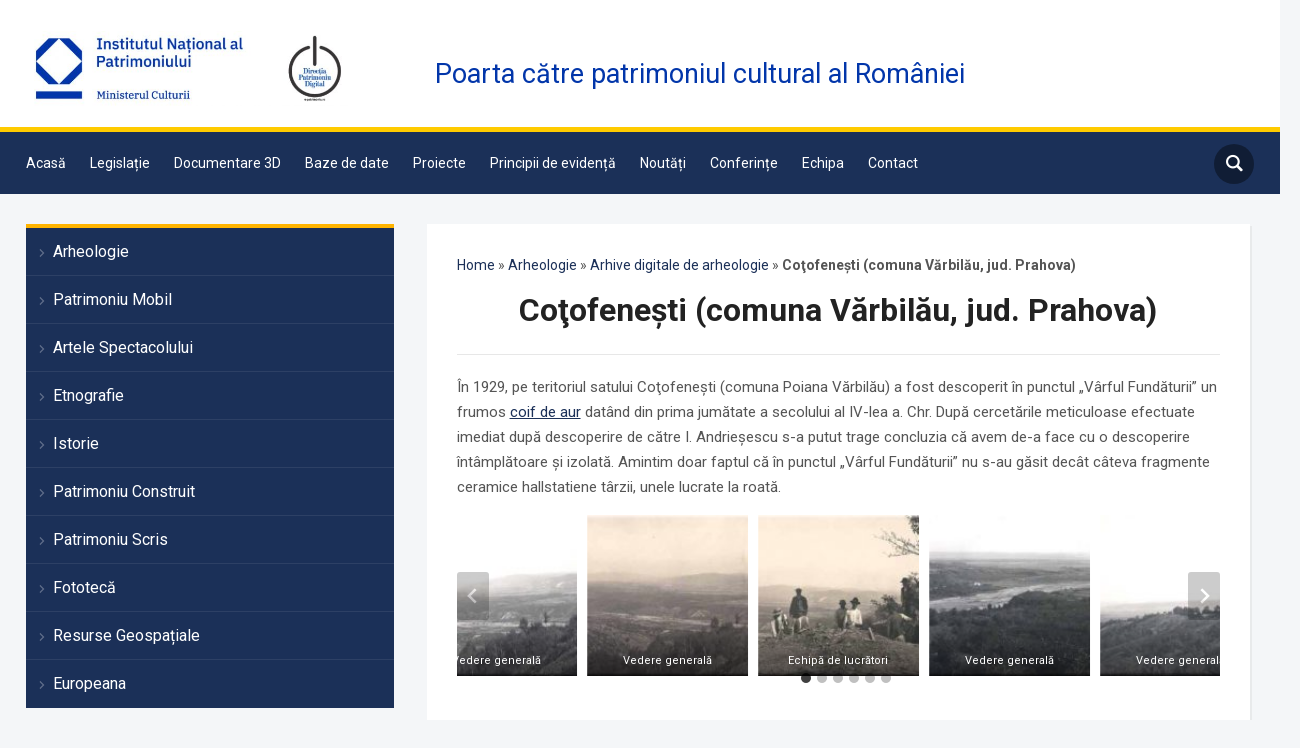

--- FILE ---
content_type: text/html; charset=UTF-8
request_url: https://cimec.ro/id-01-arheologie/arhive-digitale-de-arheologie/cotofenesti-comuna-varbilau-jud-prahova/
body_size: 18422
content:
<!DOCTYPE html>
<html lang="ro-RO">
<head>
    <meta charset="UTF-8">
    <meta name="viewport" content="width=device-width, initial-scale=1.0">
    <link rel="profile" href="https://gmpg.org/xfn/11">
    <link rel="pingback" href="https://cimec.ro/xmlrpc.php">
    <link rel="preload" as="font" href="https://cimec.ro/wp-content/themes/academica_pro_3/fonts/academica-pro.ttf?2iudfv" type="font/ttf" crossorigin>

    <link rel='stylesheet' id='kadence-kb-splide-css' href='https://cimec.ro/wp-content/plugins/kadence-blocks/includes/assets/css/kadence-splide.min.css?ver=3.2.53' type='text/css' media='all' />
<link rel='stylesheet' id='kadence-blocks-splide-css' href='https://cimec.ro/wp-content/plugins/kadence-blocks/includes/assets/css/kb-blocks-splide.min.css?ver=3.2.53' type='text/css' media='all' />
<link rel='stylesheet' id='kadence-glightbox-css' href='https://cimec.ro/wp-content/plugins/kadence-blocks/includes/assets/css/kb-glightbox.min.css?ver=3.2.53' type='text/css' media='all' />
<meta name='robots' content='index, follow, max-image-preview:large, max-snippet:-1, max-video-preview:-1' />

	<!-- This site is optimized with the Yoast SEO plugin v23.4 - https://yoast.com/wordpress/plugins/seo/ -->
	<title>Coţofeneşti (comuna Vărbilău, jud. Prahova) - cimec.ro</title>
	<link rel="canonical" href="https://cimec.ro/id-01-arheologie/arhive-digitale-de-arheologie/cotofenesti-comuna-varbilau-jud-prahova/" />
	<meta property="og:locale" content="ro_RO" />
	<meta property="og:type" content="article" />
	<meta property="og:title" content="Coţofeneşti (comuna Vărbilău, jud. Prahova) - cimec.ro" />
	<meta property="og:description" content="În 1929, pe teritoriul satului Coţofeneşti (comuna Poiana Vărbilău) a fost descoperit în punctul „Vârful Fundăturii” un frumos coif de [&hellip;]" />
	<meta property="og:url" content="https://cimec.ro/id-01-arheologie/arhive-digitale-de-arheologie/cotofenesti-comuna-varbilau-jud-prahova/" />
	<meta property="og:site_name" content="cimec.ro" />
	<meta property="article:publisher" content="https://www.facebook.com/DirectiaPatrimoniuDigitalCIMEC" />
	<meta property="article:modified_time" content="2024-09-03T09:50:43+00:00" />
	<meta property="og:image" content="https://cimec.ro/wp-content/uploads/2021/08/004-1.jpg" />
	<meta property="og:image:width" content="450" />
	<meta property="og:image:height" content="265" />
	<meta property="og:image:type" content="image/jpeg" />
	<meta name="twitter:card" content="summary_large_image" />
	<meta name="twitter:label1" content="Timp estimat pentru citire" />
	<meta name="twitter:data1" content="1 minut" />
	<script type="application/ld+json" class="yoast-schema-graph">{"@context":"https://schema.org","@graph":[{"@type":"WebPage","@id":"https://cimec.ro/id-01-arheologie/arhive-digitale-de-arheologie/cotofenesti-comuna-varbilau-jud-prahova/","url":"https://cimec.ro/id-01-arheologie/arhive-digitale-de-arheologie/cotofenesti-comuna-varbilau-jud-prahova/","name":"Coţofeneşti (comuna Vărbilău, jud. Prahova) - cimec.ro","isPartOf":{"@id":"https://cimec.ro/#website"},"primaryImageOfPage":{"@id":"https://cimec.ro/id-01-arheologie/arhive-digitale-de-arheologie/cotofenesti-comuna-varbilau-jud-prahova/#primaryimage"},"image":{"@id":"https://cimec.ro/id-01-arheologie/arhive-digitale-de-arheologie/cotofenesti-comuna-varbilau-jud-prahova/#primaryimage"},"thumbnailUrl":"https://cimec.ro/wp-content/uploads/2021/08/004-1.jpg","datePublished":"2021-08-31T07:39:03+00:00","dateModified":"2024-09-03T09:50:43+00:00","breadcrumb":{"@id":"https://cimec.ro/id-01-arheologie/arhive-digitale-de-arheologie/cotofenesti-comuna-varbilau-jud-prahova/#breadcrumb"},"inLanguage":"ro-RO","potentialAction":[{"@type":"ReadAction","target":["https://cimec.ro/id-01-arheologie/arhive-digitale-de-arheologie/cotofenesti-comuna-varbilau-jud-prahova/"]}]},{"@type":"ImageObject","inLanguage":"ro-RO","@id":"https://cimec.ro/id-01-arheologie/arhive-digitale-de-arheologie/cotofenesti-comuna-varbilau-jud-prahova/#primaryimage","url":"https://cimec.ro/wp-content/uploads/2021/08/004-1.jpg","contentUrl":"https://cimec.ro/wp-content/uploads/2021/08/004-1.jpg","width":450,"height":265,"caption":"Echipă de lucrători"},{"@type":"BreadcrumbList","@id":"https://cimec.ro/id-01-arheologie/arhive-digitale-de-arheologie/cotofenesti-comuna-varbilau-jud-prahova/#breadcrumb","itemListElement":[{"@type":"ListItem","position":1,"name":"Home","item":"https://cimec.ro/"},{"@type":"ListItem","position":2,"name":"Arheologie","item":"https://cimec.ro/id-01-arheologie/"},{"@type":"ListItem","position":3,"name":"Arhive digitale de arheologie","item":"https://cimec.ro/id-01-arheologie/arhive-digitale-de-arheologie/"},{"@type":"ListItem","position":4,"name":"Coţofeneşti (comuna Vărbilău, jud. Prahova)"}]},{"@type":"WebSite","@id":"https://cimec.ro/#website","url":"https://cimec.ro/","name":"cimec.ro","description":"Poarta către patrimoniul cultural al României","publisher":{"@id":"https://cimec.ro/#organization"},"potentialAction":[{"@type":"SearchAction","target":{"@type":"EntryPoint","urlTemplate":"https://cimec.ro/?s={search_term_string}"},"query-input":{"@type":"PropertyValueSpecification","valueRequired":true,"valueName":"search_term_string"}}],"inLanguage":"ro-RO"},{"@type":"Organization","@id":"https://cimec.ro/#organization","name":"Institutul Național al Patrimoniului","url":"https://cimec.ro/","logo":{"@type":"ImageObject","inLanguage":"ro-RO","@id":"https://cimec.ro/#/schema/logo/image/","url":"https://cimec.ro/wp-content/uploads/2022/05/logo-650-2-624x1451-5.jpg","contentUrl":"https://cimec.ro/wp-content/uploads/2022/05/logo-650-2-624x1451-5.jpg","width":624,"height":145,"caption":"Institutul Național al Patrimoniului"},"image":{"@id":"https://cimec.ro/#/schema/logo/image/"},"sameAs":["https://www.facebook.com/DirectiaPatrimoniuDigitalCIMEC","https://www.youtube.com/channel/UCqqCYCWQVe-hBtXD81YfkHw/videos"]}]}</script>
	<!-- / Yoast SEO plugin. -->


<link rel='dns-prefetch' href='//fonts.googleapis.com' />
<link rel="alternate" type="application/rss+xml" title="cimec.ro &raquo; Flux" href="https://cimec.ro/feed/" />
<link rel="alternate" type="application/rss+xml" title="cimec.ro &raquo; Flux comentarii" href="https://cimec.ro/comments/feed/" />
<script type="text/javascript">
/* <![CDATA[ */
window._wpemojiSettings = {"baseUrl":"https:\/\/s.w.org\/images\/core\/emoji\/15.0.3\/72x72\/","ext":".png","svgUrl":"https:\/\/s.w.org\/images\/core\/emoji\/15.0.3\/svg\/","svgExt":".svg","source":{"concatemoji":"https:\/\/cimec.ro\/wp-includes\/js\/wp-emoji-release.min.js?ver=6.6.2"}};
/*! This file is auto-generated */
!function(i,n){var o,s,e;function c(e){try{var t={supportTests:e,timestamp:(new Date).valueOf()};sessionStorage.setItem(o,JSON.stringify(t))}catch(e){}}function p(e,t,n){e.clearRect(0,0,e.canvas.width,e.canvas.height),e.fillText(t,0,0);var t=new Uint32Array(e.getImageData(0,0,e.canvas.width,e.canvas.height).data),r=(e.clearRect(0,0,e.canvas.width,e.canvas.height),e.fillText(n,0,0),new Uint32Array(e.getImageData(0,0,e.canvas.width,e.canvas.height).data));return t.every(function(e,t){return e===r[t]})}function u(e,t,n){switch(t){case"flag":return n(e,"\ud83c\udff3\ufe0f\u200d\u26a7\ufe0f","\ud83c\udff3\ufe0f\u200b\u26a7\ufe0f")?!1:!n(e,"\ud83c\uddfa\ud83c\uddf3","\ud83c\uddfa\u200b\ud83c\uddf3")&&!n(e,"\ud83c\udff4\udb40\udc67\udb40\udc62\udb40\udc65\udb40\udc6e\udb40\udc67\udb40\udc7f","\ud83c\udff4\u200b\udb40\udc67\u200b\udb40\udc62\u200b\udb40\udc65\u200b\udb40\udc6e\u200b\udb40\udc67\u200b\udb40\udc7f");case"emoji":return!n(e,"\ud83d\udc26\u200d\u2b1b","\ud83d\udc26\u200b\u2b1b")}return!1}function f(e,t,n){var r="undefined"!=typeof WorkerGlobalScope&&self instanceof WorkerGlobalScope?new OffscreenCanvas(300,150):i.createElement("canvas"),a=r.getContext("2d",{willReadFrequently:!0}),o=(a.textBaseline="top",a.font="600 32px Arial",{});return e.forEach(function(e){o[e]=t(a,e,n)}),o}function t(e){var t=i.createElement("script");t.src=e,t.defer=!0,i.head.appendChild(t)}"undefined"!=typeof Promise&&(o="wpEmojiSettingsSupports",s=["flag","emoji"],n.supports={everything:!0,everythingExceptFlag:!0},e=new Promise(function(e){i.addEventListener("DOMContentLoaded",e,{once:!0})}),new Promise(function(t){var n=function(){try{var e=JSON.parse(sessionStorage.getItem(o));if("object"==typeof e&&"number"==typeof e.timestamp&&(new Date).valueOf()<e.timestamp+604800&&"object"==typeof e.supportTests)return e.supportTests}catch(e){}return null}();if(!n){if("undefined"!=typeof Worker&&"undefined"!=typeof OffscreenCanvas&&"undefined"!=typeof URL&&URL.createObjectURL&&"undefined"!=typeof Blob)try{var e="postMessage("+f.toString()+"("+[JSON.stringify(s),u.toString(),p.toString()].join(",")+"));",r=new Blob([e],{type:"text/javascript"}),a=new Worker(URL.createObjectURL(r),{name:"wpTestEmojiSupports"});return void(a.onmessage=function(e){c(n=e.data),a.terminate(),t(n)})}catch(e){}c(n=f(s,u,p))}t(n)}).then(function(e){for(var t in e)n.supports[t]=e[t],n.supports.everything=n.supports.everything&&n.supports[t],"flag"!==t&&(n.supports.everythingExceptFlag=n.supports.everythingExceptFlag&&n.supports[t]);n.supports.everythingExceptFlag=n.supports.everythingExceptFlag&&!n.supports.flag,n.DOMReady=!1,n.readyCallback=function(){n.DOMReady=!0}}).then(function(){return e}).then(function(){var e;n.supports.everything||(n.readyCallback(),(e=n.source||{}).concatemoji?t(e.concatemoji):e.wpemoji&&e.twemoji&&(t(e.twemoji),t(e.wpemoji)))}))}((window,document),window._wpemojiSettings);
/* ]]> */
</script>
<link rel='stylesheet' id='atomic-blocks-fontawesome-css' href='https://cimec.ro/wp-content/plugins/atomic-blocks/dist/assets/fontawesome/css/all.min.css?ver=1643504480' type='text/css' media='all' />
<link rel='stylesheet' id='genesis-blocks-style-css-css' href='https://cimec.ro/wp-content/plugins/genesis-blocks/dist/style-blocks.build.css?ver=1691060502' type='text/css' media='all' />
<style id='wp-emoji-styles-inline-css' type='text/css'>

	img.wp-smiley, img.emoji {
		display: inline !important;
		border: none !important;
		box-shadow: none !important;
		height: 1em !important;
		width: 1em !important;
		margin: 0 0.07em !important;
		vertical-align: -0.1em !important;
		background: none !important;
		padding: 0 !important;
	}
</style>
<link rel='stylesheet' id='wp-block-library-css' href='https://cimec.ro/wp-includes/css/dist/block-library/style.min.css?ver=6.6.2' type='text/css' media='all' />
<link rel='stylesheet' id='magnific-popup-css' href='https://cimec.ro/wp-content/plugins/gutentor/assets/library/magnific-popup/magnific-popup.min.css?ver=1.8.0' type='text/css' media='all' />
<link rel='stylesheet' id='slick-css' href='https://cimec.ro/wp-content/plugins/gutentor/assets/library/slick/slick.min.css?ver=1.8.1' type='text/css' media='all' />
<link rel='stylesheet' id='atomic-blocks-style-css-css' href='https://cimec.ro/wp-content/plugins/atomic-blocks/dist/blocks.style.build.css?ver=1643504480' type='text/css' media='all' />
<link rel='stylesheet' id='fontawesome-css' href='https://cimec.ro/wp-content/plugins/gutentor/assets/library/fontawesome/css/all.min.css?ver=5.12.0' type='text/css' media='all' />
<link rel='stylesheet' id='wpness-grid-css' href='https://cimec.ro/wp-content/plugins/gutentor/assets/library/wpness-grid/wpness-grid.css?ver=1.0.0' type='text/css' media='all' />
<link rel='stylesheet' id='animate-css' href='https://cimec.ro/wp-content/plugins/gutentor/assets/library/animatecss/animate.min.css?ver=3.7.2' type='text/css' media='all' />
<link rel='stylesheet' id='wp-bootstrap-blocks-styles-css' href='https://cimec.ro/wp-content/plugins/wp-bootstrap-blocks/build/style-index.css?ver=5.2.0' type='text/css' media='all' />
<style id='classic-theme-styles-inline-css' type='text/css'>
/*! This file is auto-generated */
.wp-block-button__link{color:#fff;background-color:#32373c;border-radius:9999px;box-shadow:none;text-decoration:none;padding:calc(.667em + 2px) calc(1.333em + 2px);font-size:1.125em}.wp-block-file__button{background:#32373c;color:#fff;text-decoration:none}
</style>
<style id='global-styles-inline-css' type='text/css'>
:root{--wp--preset--aspect-ratio--square: 1;--wp--preset--aspect-ratio--4-3: 4/3;--wp--preset--aspect-ratio--3-4: 3/4;--wp--preset--aspect-ratio--3-2: 3/2;--wp--preset--aspect-ratio--2-3: 2/3;--wp--preset--aspect-ratio--16-9: 16/9;--wp--preset--aspect-ratio--9-16: 9/16;--wp--preset--color--black: #000000;--wp--preset--color--cyan-bluish-gray: #abb8c3;--wp--preset--color--white: #ffffff;--wp--preset--color--pale-pink: #f78da7;--wp--preset--color--vivid-red: #cf2e2e;--wp--preset--color--luminous-vivid-orange: #ff6900;--wp--preset--color--luminous-vivid-amber: #fcb900;--wp--preset--color--light-green-cyan: #7bdcb5;--wp--preset--color--vivid-green-cyan: #00d084;--wp--preset--color--pale-cyan-blue: #8ed1fc;--wp--preset--color--vivid-cyan-blue: #0693e3;--wp--preset--color--vivid-purple: #9b51e0;--wp--preset--color--dark-gray: #A9A9A9;--wp--preset--color--silver: #C0C0C0;--wp--preset--color--white-smoke: #F5F5F5;--wp--preset--color--pink: #FFC0CB;--wp--preset--color--light-pink: #FFB6C1;--wp--preset--color--orchid: #DA70D6;--wp--preset--color--violet: #EE82EE;--wp--preset--color--sky-blue: #87CEEB;--wp--preset--color--light-cyan: #E0FFFF;--wp--preset--color--pale-green: #98FB98;--wp--preset--color--blue: #0000FF;--wp--preset--color--navy: #000080;--wp--preset--color--orange: #FFA500;--wp--preset--color--dark-orange: #FF8C00;--wp--preset--color--tomato: #FF6347;--wp--preset--color--maroon: #800000;--wp--preset--color--g-palette-1630623338146: #f48132;--wp--preset--color--g-palette-1630623342284: #f48132;--wp--preset--color--g-palette-1630623344356: #f48132;--wp--preset--gradient--vivid-cyan-blue-to-vivid-purple: linear-gradient(135deg,rgba(6,147,227,1) 0%,rgb(155,81,224) 100%);--wp--preset--gradient--light-green-cyan-to-vivid-green-cyan: linear-gradient(135deg,rgb(122,220,180) 0%,rgb(0,208,130) 100%);--wp--preset--gradient--luminous-vivid-amber-to-luminous-vivid-orange: linear-gradient(135deg,rgba(252,185,0,1) 0%,rgba(255,105,0,1) 100%);--wp--preset--gradient--luminous-vivid-orange-to-vivid-red: linear-gradient(135deg,rgba(255,105,0,1) 0%,rgb(207,46,46) 100%);--wp--preset--gradient--very-light-gray-to-cyan-bluish-gray: linear-gradient(135deg,rgb(238,238,238) 0%,rgb(169,184,195) 100%);--wp--preset--gradient--cool-to-warm-spectrum: linear-gradient(135deg,rgb(74,234,220) 0%,rgb(151,120,209) 20%,rgb(207,42,186) 40%,rgb(238,44,130) 60%,rgb(251,105,98) 80%,rgb(254,248,76) 100%);--wp--preset--gradient--blush-light-purple: linear-gradient(135deg,rgb(255,206,236) 0%,rgb(152,150,240) 100%);--wp--preset--gradient--blush-bordeaux: linear-gradient(135deg,rgb(254,205,165) 0%,rgb(254,45,45) 50%,rgb(107,0,62) 100%);--wp--preset--gradient--luminous-dusk: linear-gradient(135deg,rgb(255,203,112) 0%,rgb(199,81,192) 50%,rgb(65,88,208) 100%);--wp--preset--gradient--pale-ocean: linear-gradient(135deg,rgb(255,245,203) 0%,rgb(182,227,212) 50%,rgb(51,167,181) 100%);--wp--preset--gradient--electric-grass: linear-gradient(135deg,rgb(202,248,128) 0%,rgb(113,206,126) 100%);--wp--preset--gradient--midnight: linear-gradient(135deg,rgb(2,3,129) 0%,rgb(40,116,252) 100%);--wp--preset--font-size--small: 13px;--wp--preset--font-size--medium: 20px;--wp--preset--font-size--large: 36px;--wp--preset--font-size--x-large: 42px;--wp--preset--spacing--20: 0.44rem;--wp--preset--spacing--30: 0.67rem;--wp--preset--spacing--40: 1rem;--wp--preset--spacing--50: 1.5rem;--wp--preset--spacing--60: 2.25rem;--wp--preset--spacing--70: 3.38rem;--wp--preset--spacing--80: 5.06rem;--wp--preset--shadow--natural: 6px 6px 9px rgba(0, 0, 0, 0.2);--wp--preset--shadow--deep: 12px 12px 50px rgba(0, 0, 0, 0.4);--wp--preset--shadow--sharp: 6px 6px 0px rgba(0, 0, 0, 0.2);--wp--preset--shadow--outlined: 6px 6px 0px -3px rgba(255, 255, 255, 1), 6px 6px rgba(0, 0, 0, 1);--wp--preset--shadow--crisp: 6px 6px 0px rgba(0, 0, 0, 1);}:where(.is-layout-flex){gap: 0.5em;}:where(.is-layout-grid){gap: 0.5em;}body .is-layout-flex{display: flex;}.is-layout-flex{flex-wrap: wrap;align-items: center;}.is-layout-flex > :is(*, div){margin: 0;}body .is-layout-grid{display: grid;}.is-layout-grid > :is(*, div){margin: 0;}:where(.wp-block-columns.is-layout-flex){gap: 2em;}:where(.wp-block-columns.is-layout-grid){gap: 2em;}:where(.wp-block-post-template.is-layout-flex){gap: 1.25em;}:where(.wp-block-post-template.is-layout-grid){gap: 1.25em;}.has-black-color{color: var(--wp--preset--color--black) !important;}.has-cyan-bluish-gray-color{color: var(--wp--preset--color--cyan-bluish-gray) !important;}.has-white-color{color: var(--wp--preset--color--white) !important;}.has-pale-pink-color{color: var(--wp--preset--color--pale-pink) !important;}.has-vivid-red-color{color: var(--wp--preset--color--vivid-red) !important;}.has-luminous-vivid-orange-color{color: var(--wp--preset--color--luminous-vivid-orange) !important;}.has-luminous-vivid-amber-color{color: var(--wp--preset--color--luminous-vivid-amber) !important;}.has-light-green-cyan-color{color: var(--wp--preset--color--light-green-cyan) !important;}.has-vivid-green-cyan-color{color: var(--wp--preset--color--vivid-green-cyan) !important;}.has-pale-cyan-blue-color{color: var(--wp--preset--color--pale-cyan-blue) !important;}.has-vivid-cyan-blue-color{color: var(--wp--preset--color--vivid-cyan-blue) !important;}.has-vivid-purple-color{color: var(--wp--preset--color--vivid-purple) !important;}.has-black-background-color{background-color: var(--wp--preset--color--black) !important;}.has-cyan-bluish-gray-background-color{background-color: var(--wp--preset--color--cyan-bluish-gray) !important;}.has-white-background-color{background-color: var(--wp--preset--color--white) !important;}.has-pale-pink-background-color{background-color: var(--wp--preset--color--pale-pink) !important;}.has-vivid-red-background-color{background-color: var(--wp--preset--color--vivid-red) !important;}.has-luminous-vivid-orange-background-color{background-color: var(--wp--preset--color--luminous-vivid-orange) !important;}.has-luminous-vivid-amber-background-color{background-color: var(--wp--preset--color--luminous-vivid-amber) !important;}.has-light-green-cyan-background-color{background-color: var(--wp--preset--color--light-green-cyan) !important;}.has-vivid-green-cyan-background-color{background-color: var(--wp--preset--color--vivid-green-cyan) !important;}.has-pale-cyan-blue-background-color{background-color: var(--wp--preset--color--pale-cyan-blue) !important;}.has-vivid-cyan-blue-background-color{background-color: var(--wp--preset--color--vivid-cyan-blue) !important;}.has-vivid-purple-background-color{background-color: var(--wp--preset--color--vivid-purple) !important;}.has-black-border-color{border-color: var(--wp--preset--color--black) !important;}.has-cyan-bluish-gray-border-color{border-color: var(--wp--preset--color--cyan-bluish-gray) !important;}.has-white-border-color{border-color: var(--wp--preset--color--white) !important;}.has-pale-pink-border-color{border-color: var(--wp--preset--color--pale-pink) !important;}.has-vivid-red-border-color{border-color: var(--wp--preset--color--vivid-red) !important;}.has-luminous-vivid-orange-border-color{border-color: var(--wp--preset--color--luminous-vivid-orange) !important;}.has-luminous-vivid-amber-border-color{border-color: var(--wp--preset--color--luminous-vivid-amber) !important;}.has-light-green-cyan-border-color{border-color: var(--wp--preset--color--light-green-cyan) !important;}.has-vivid-green-cyan-border-color{border-color: var(--wp--preset--color--vivid-green-cyan) !important;}.has-pale-cyan-blue-border-color{border-color: var(--wp--preset--color--pale-cyan-blue) !important;}.has-vivid-cyan-blue-border-color{border-color: var(--wp--preset--color--vivid-cyan-blue) !important;}.has-vivid-purple-border-color{border-color: var(--wp--preset--color--vivid-purple) !important;}.has-vivid-cyan-blue-to-vivid-purple-gradient-background{background: var(--wp--preset--gradient--vivid-cyan-blue-to-vivid-purple) !important;}.has-light-green-cyan-to-vivid-green-cyan-gradient-background{background: var(--wp--preset--gradient--light-green-cyan-to-vivid-green-cyan) !important;}.has-luminous-vivid-amber-to-luminous-vivid-orange-gradient-background{background: var(--wp--preset--gradient--luminous-vivid-amber-to-luminous-vivid-orange) !important;}.has-luminous-vivid-orange-to-vivid-red-gradient-background{background: var(--wp--preset--gradient--luminous-vivid-orange-to-vivid-red) !important;}.has-very-light-gray-to-cyan-bluish-gray-gradient-background{background: var(--wp--preset--gradient--very-light-gray-to-cyan-bluish-gray) !important;}.has-cool-to-warm-spectrum-gradient-background{background: var(--wp--preset--gradient--cool-to-warm-spectrum) !important;}.has-blush-light-purple-gradient-background{background: var(--wp--preset--gradient--blush-light-purple) !important;}.has-blush-bordeaux-gradient-background{background: var(--wp--preset--gradient--blush-bordeaux) !important;}.has-luminous-dusk-gradient-background{background: var(--wp--preset--gradient--luminous-dusk) !important;}.has-pale-ocean-gradient-background{background: var(--wp--preset--gradient--pale-ocean) !important;}.has-electric-grass-gradient-background{background: var(--wp--preset--gradient--electric-grass) !important;}.has-midnight-gradient-background{background: var(--wp--preset--gradient--midnight) !important;}.has-small-font-size{font-size: var(--wp--preset--font-size--small) !important;}.has-medium-font-size{font-size: var(--wp--preset--font-size--medium) !important;}.has-large-font-size{font-size: var(--wp--preset--font-size--large) !important;}.has-x-large-font-size{font-size: var(--wp--preset--font-size--x-large) !important;}
:where(.wp-block-post-template.is-layout-flex){gap: 1.25em;}:where(.wp-block-post-template.is-layout-grid){gap: 1.25em;}
:where(.wp-block-columns.is-layout-flex){gap: 2em;}:where(.wp-block-columns.is-layout-grid){gap: 2em;}
:root :where(.wp-block-pullquote){font-size: 1.5em;line-height: 1.6;}
</style>
<link rel='stylesheet' id='searchandfilter-css' href='https://cimec.ro/wp-content/plugins/search-filter/style.css?ver=1' type='text/css' media='all' />
<link rel='stylesheet' id='extendify-utility-styles-css' href='https://cimec.ro/wp-content/plugins/extendify/public/build/utility-minimum.css?ver=6.6.2' type='text/css' media='all' />
<link rel='stylesheet' id='zoom-theme-utils-css-css' href='https://cimec.ro/wp-content/themes/academica_pro_3/functions/wpzoom/assets/css/theme-utils.css?ver=6.6.2' type='text/css' media='all' />
<link rel='stylesheet' id='academica-google-fonts-css' href='https://fonts.googleapis.com/css?family=Roboto%3Aregular%2C700%2C700i%2Citalic&#038;display=swap&#038;ver=6.6.2' type='text/css' media='all' />
<link rel='stylesheet' id='academica-pro-style-css' href='https://cimec.ro/wp-content/themes/academica_pro_3/style.css?ver=3.1.2' type='text/css' media='all' />
<link rel='stylesheet' id='media-queries-css' href='https://cimec.ro/wp-content/themes/academica_pro_3/css/media-queries.css?ver=3.1.2' type='text/css' media='all' />
<link rel='stylesheet' id='dashicons-css' href='https://cimec.ro/wp-includes/css/dashicons.min.css?ver=6.6.2' type='text/css' media='all' />
<link rel='stylesheet' id='fancybox-css' href='https://cimec.ro/wp-content/plugins/easy-fancybox/fancybox/1.5.4/jquery.fancybox.min.css?ver=6.6.2' type='text/css' media='screen' />
<style id='fancybox-inline-css' type='text/css'>
#fancybox-content{border-color:#ffffff;}#fancybox-title,#fancybox-title-float-main{color:#fff}
</style>
<link rel='stylesheet' id='kadence-blocks-advancedgallery-css' href='https://cimec.ro/wp-content/plugins/kadence-blocks/dist/style-blocks-advancedgallery.css?ver=3.2.53' type='text/css' media='all' />
<style id='kadence-blocks-global-variables-inline-css' type='text/css'>
:root {--global-kb-font-size-sm:clamp(0.8rem, 0.73rem + 0.217vw, 0.9rem);--global-kb-font-size-md:clamp(1.1rem, 0.995rem + 0.326vw, 1.25rem);--global-kb-font-size-lg:clamp(1.75rem, 1.576rem + 0.543vw, 2rem);--global-kb-font-size-xl:clamp(2.25rem, 1.728rem + 1.63vw, 3rem);--global-kb-font-size-xxl:clamp(2.5rem, 1.456rem + 3.26vw, 4rem);--global-kb-font-size-xxxl:clamp(2.75rem, 0.489rem + 7.065vw, 6rem);}:root {--global-palette1: #3182CE;--global-palette2: #2B6CB0;--global-palette3: #1A202C;--global-palette4: #2D3748;--global-palette5: #4A5568;--global-palette6: #718096;--global-palette7: #EDF2F7;--global-palette8: #F7FAFC;--global-palette9: #ffffff;}
</style>
<style id='kadence_blocks_css-inline-css' type='text/css'>
.kb-gallery-id-7592_ed8ddf-bd.kb-gallery-ul.kb-gallery-type-fluidcarousel .kt-blocks-carousel figure .kb-gal-image-radius, .kb-gallery-id-7592_ed8ddf-bd.kb-gallery-ul.kb-gallery-type-fluidcarousel .kt-blocks-carousel figure .kb-gal-image-radius img{height:161px;}.kb-gallery-id-7592_ed8ddf-bd .kadence-blocks-gallery-item .kadence-blocks-gallery-item-inner .kadence-blocks-gallery-item__caption{font-size:11px;line-height:10px;letter-spacing:0px;}.kb-gallery-caption-style-bottom.kb-gallery-id-7592_ed8ddf-bd .kadence-blocks-gallery-item .kadence-blocks-gallery-item-inner .kadence-blocks-gallery-item__caption, .kb-gallery-caption-style-bottom-hover.kb-gallery-id-7592_ed8ddf-bd .kadence-blocks-gallery-item .kadence-blocks-gallery-item-inner .kadence-blocks-gallery-item__caption{background:linear-gradient(0deg, rgba(0, 0, 0, 0.5) 0, rgba(0, 0, 0, 0) 100%);}
</style>
<script type="text/javascript" src="https://cimec.ro/wp-includes/js/jquery/jquery.min.js?ver=3.7.1" id="jquery-core-js"></script>
<script type="text/javascript" src="https://cimec.ro/wp-includes/js/jquery/jquery-migrate.min.js?ver=3.4.1" id="jquery-migrate-js"></script>
<script type="text/javascript" src="https://cimec.ro/wp-content/themes/academica_pro_3/js/init.js?ver=6.6.2" id="wpzoom-init-js"></script>
<link rel="https://api.w.org/" href="https://cimec.ro/wp-json/" /><link rel="alternate" title="JSON" type="application/json" href="https://cimec.ro/wp-json/wp/v2/pages/7592" /><link rel="EditURI" type="application/rsd+xml" title="RSD" href="https://cimec.ro/xmlrpc.php?rsd" />
<meta name="generator" content="WordPress 6.6.2" />
<link rel='shortlink' href='https://cimec.ro/?p=7592' />
<link rel="alternate" title="oEmbed (JSON)" type="application/json+oembed" href="https://cimec.ro/wp-json/oembed/1.0/embed?url=https%3A%2F%2Fcimec.ro%2Fid-01-arheologie%2Farhive-digitale-de-arheologie%2Fcotofenesti-comuna-varbilau-jud-prahova%2F" />
<link rel="alternate" title="oEmbed (XML)" type="text/xml+oembed" href="https://cimec.ro/wp-json/oembed/1.0/embed?url=https%3A%2F%2Fcimec.ro%2Fid-01-arheologie%2Farhive-digitale-de-arheologie%2Fcotofenesti-comuna-varbilau-jud-prahova%2F&#038;format=xml" />
<meta name="generator" content="Redux 4.4.18" /><!-- Advance Canonical URL (Basic) --><link rel="canonical" content="https://cimec.ro/id-01-arheologie/arhive-digitale-de-arheologie/cotofenesti-comuna-varbilau-jud-prahova/"><!-- Advance Canonical URL --><script>
	function expand(param) {
		param.style.display = (param.style.display == "none") ? "block" : "none";
	}
	function read_toggle(id, more, less) {
		el = document.getElementById("readlink" + id);
		el.innerHTML = (el.innerHTML == more) ? less : more;
		expand(document.getElementById("read" + id));
	}
	</script><!-- WPZOOM Theme / Framework -->
<meta name="generator" content="Academica Pro 3.0 3.1.2" />
<meta name="generator" content="WPZOOM Framework 1.9.22" />

<!-- Begin Theme Custom CSS -->
<style type="text/css" id="academica_pro_3-custom-css">
#top-menu{display:none;}.navbar-brand-wpz h1 a{font-family:'Roboto', sans-serif;font-weight:normal;}.top-navbar .navbar-wpz > li > a{text-transform:none;}.logo-navbar .navbar-wpz > li > a{text-transform:none;}.main-navbar a{font-family:'Roboto', sans-serif;text-transform:none;}.slides li h3, .page-template-home-full .slides li h3, .page-template-home-3cols  .slides li h3{font-family:'Roboto', sans-serif;font-weight:normal;}.widget h3.title{font-family:'Roboto', sans-serif;font-weight:normal;text-transform:none;}.site-footer .widget .title{font-family:'Roboto', sans-serif;font-weight:normal;text-transform:none;}.posts-archive h2, .posts-archive h2.entry-title{font-family:'Roboto', sans-serif;font-weight:normal;}.single h1.post-title{font-family:'Roboto', sans-serif;font-weight:normal;}.page h1.post-title{font-family:'Roboto', sans-serif;}.site-footer, .site-footer .column, #footer-copy{text-transform:none;}
@media screen and (max-width: 768px){#navbar-top{display:none;}}
</style>
<!-- End Theme Custom CSS -->
<style id="uagb-style-conditional-extension">@media (min-width: 1025px){body .uag-hide-desktop.uagb-google-map__wrap,body .uag-hide-desktop{display:none !important}}@media (min-width: 768px) and (max-width: 1024px){body .uag-hide-tab.uagb-google-map__wrap,body .uag-hide-tab{display:none !important}}@media (max-width: 767px){body .uag-hide-mob.uagb-google-map__wrap,body .uag-hide-mob{display:none !important}}</style><style id="uagb-style-frontend-7592">.uag-blocks-common-selector{z-index:var(--z-index-desktop) !important}@media (max-width: 976px){.uag-blocks-common-selector{z-index:var(--z-index-tablet) !important}}@media (max-width: 767px){.uag-blocks-common-selector{z-index:var(--z-index-mobile) !important}}
</style><link rel="icon" href="https://cimec.ro/wp-content/uploads/2023/06/cropped-cimec512-32x32.png" sizes="32x32" />
<link rel="icon" href="https://cimec.ro/wp-content/uploads/2023/06/cropped-cimec512-192x192.png" sizes="192x192" />
<link rel="apple-touch-icon" href="https://cimec.ro/wp-content/uploads/2023/06/cropped-cimec512-180x180.png" />
<meta name="msapplication-TileImage" content="https://cimec.ro/wp-content/uploads/2023/06/cropped-cimec512-270x270.png" />
<!-- Gutentor Dynamic CSS -->
<style type="text/css" id='gutentor-dynamic-css'>
[class*='wp-block-gutentor-'] a{color:rgba(255,255,255,1)}[class*='wp-block-gutentor-'] a:hover{color:rgba(245,245,245,1)}.has-g-palette-1630623338146-color{color:#f48132}.has-g-palette-1630623342284-color{color:#f48132}.has-g-palette-1630623344356-color{color:#f48132}
</style><style type="text/css">

*[id^='readlink'] {
 font-weight: bold;
 color: #1e73be;
 background: #ffffff;
 padding: 5px;
 border-bottom: 0px solid #000000;
 -webkit-box-shadow: none !important;
 box-shadow: none !important;
 -webkit-transition: none !important;
}

*[id^='readlink']:hover {
 font-weight: bold;
 color: #1e73be;
 padding: 5px;
 border-bottom: 0px solid #000000;
}

*[id^='readlink']:focus {
 outline: none;
 color: #1e73be;
}

</style>
		<style type="text/css" id="wp-custom-css">
			.slides .slide_button {
    font-size: 14px;
    text-transform: uppercase;
    font-weight: 600;
    letter-spacing: 1px;
    margin: 21px 0 0;
    display: none;
}
.post-title{
	text-align:center;
}
#footer-copy .wpzoom {
    float: right;
    display: none;
}

.navbar-brand-wpz .tagline {
    color: #0236aa;
    font-size: 27px;
    margin: -63px -748px 0px 409px;
        margin-top: -63px;
        margin-right: -748px;
        margin-bottom: 0px;
        margin-left: 409px;
}

.wp-block-columns.has-background {
    padding: 0.0em 0.0em;
}



.wp-block-columns {
    display: flex;
    margin-bottom: 1em;
    flex-wrap: wrap;
}

@media screen and (max-width: 820px){
.navbar-brand-wpz .tagline {
    display: none!important;
	}}


.grid-container {
    width: 100%;
    padding-right: 15px;
    padding-left: 0px;
    margin-right: auto;
    margin-left: auto;
}


.wp-block-columns {

    display: flex;
    margin-bottom: 0em;
    flex-wrap: wrap;

}

h1.post-title {
    
    font-family: "Roboto";
}

.site-footer a {
    color: #A0A0A0;
}

.featured-category-widget .post-secondary .post-cover {
    float: left;
    max-width: 30%;
    margin: 5px 15px 0px 0px;
}
@media screen and (max-width: 1440px){
.archives-columns-one .post-cover {
    float: left;
    margin-right: 3.8461%;
    width: 100%!important;
}}

.archives-columns-one .post-cover {
    float: left;
    margin-right: 3.8461%;
    width: 31.077%;
}

@media screen and (max-width: 1440px){
.wp-block-column:not(:first-child) {
    margin-left: 2em;
	}}
.wp-block-column:not(:first-child) {
    margin-left: 0em;
}

input, button, select, textarea {
    font-family: roboto;
    font-size: 16px;
    line-height: 1;
	  color:#000
}
@media screen and (max-width: 1440px){
.post-content h5 {
    font-size: 14px;
	}}


@media screen and (max-width: 760px) {
#main .column-narrow {
    order: 1!important;
}
	#wpzoom-menu-widget-5,
	#wpzoom-text-widget-10,
	#themegrill_social_icons-2,
	#text-10,
	#text-9,
	#custom_html-2
	{
	display: none;
}
}
.editor-styles-wrapper {
    font-family: 'Roboto', Arial, Tahoma, sans-serif;
}
.pargraf_justify, .gutentor-single-item-desc{
	text-align:justify;
}
[class*=wp-block-gutentor-] a {
	color: #1B3058;
}
[class*=wp-block-gutentor-] a:hover {
	color: #ffb400;
}
[class*=spectra-image-gallery__media-thumbnail-] {
cursor: zoom-in;
}
[class*=spectra-image-gallery__media-thumbnail-]:active {
    transform: scale(1.2);
    transition: transform 1s ease-in-out;
}
h3.title a{
  font-size: 18px;
  color: #1B3058;
  font-weight: bold;
}
h3.title a:hover,
a:focus {
    color: #a41d31;
    transition-duration: 0.3s;
}		</style>
		</head>
<body data-rsssl=1 class="page-template-default page page-id-7592 page-child parent-pageid-8163 wp-custom-logo gutentor-active">

<div id="container">

    <header id="header">

        <nav id="top-menu">

            <div class="wrapper">

                <div id="navbar-top" class="top-navbar">

                    
                </div>

                <div class="header_social">
                                    </div>

                
                <div class="clear"></div>

             </div>
        </nav><!-- end #top-menu -->
        <div class="cleaner"></div>


        <div class="wrapper">

            <div class="brand_wrapper">

                <div class="navbar-brand-wpz">

                    <a href="https://cimec.ro/" class="custom-logo-link" rel="home" itemprop="url"><img width="324" height="76" src="https://cimec.ro/wp-content/uploads/2021/08/logo-650-2-624x145.jpg" class="custom-logo no-lazyload no-lazy a3-notlazy" alt="cimec.ro" itemprop="logo" decoding="async" srcset="https://cimec.ro/wp-content/uploads/2021/08/logo-650-2-624x145.jpg 624w, https://cimec.ro/wp-content/uploads/2021/08/logo-650-2-300x69.jpg 300w, https://cimec.ro/wp-content/uploads/2021/08/logo-650-2-18x4.jpg 18w, https://cimec.ro/wp-content/uploads/2021/08/logo-650-2.jpg 652w" sizes="(max-width: 324px) 100vw, 324px" /></a>
                    <p class="tagline">Poarta către patrimoniul cultural al României</p>

                </div><!-- .navbar-brand -->

                <div id="navbar-logo" class="logo-navbar">

                    
                </div>

            </div>

            <div class="cleaner">&nbsp;</div>

        </div><!-- end .wrapper -->

    </header>

    <nav id="main-navbar" class="main-navbar">

        <div class="wrapper">

            <div class="navbar-header-main">
                <div id="menu-main-slide" class="menu-mobmenu-container"><ul id="menu-mobmenu" class="menu"><li id="menu-item-9394" class="menu-item menu-item-type-post_type menu-item-object-page menu-item-home menu-item-9394"><a href="https://cimec.ro/">Acasă</a></li>
<li id="menu-item-9397" class="menu-item menu-item-type-custom menu-item-object-custom menu-item-has-children menu-item-9397"><a href="#">Categorii</a>
<ul class="sub-menu">
	<li id="menu-item-9398" class="menu-item menu-item-type-post_type menu-item-object-page current-page-ancestor menu-item-9398"><a href="https://cimec.ro/id-01-arheologie/">Arheologie</a></li>
	<li id="menu-item-9405" class="menu-item menu-item-type-post_type menu-item-object-page menu-item-9405"><a href="https://cimec.ro/patrimoniu-mobil/">Patrimoniu Mobil</a></li>
	<li id="menu-item-9400" class="menu-item menu-item-type-post_type menu-item-object-page menu-item-9400"><a href="https://cimec.ro/artele-spectacolului/">Artele Spectacolului</a></li>
	<li id="menu-item-9401" class="menu-item menu-item-type-post_type menu-item-object-page menu-item-9401"><a href="https://cimec.ro/etnografie2/">Etnografie</a></li>
	<li id="menu-item-9403" class="menu-item menu-item-type-post_type menu-item-object-page menu-item-9403"><a href="https://cimec.ro/id-03-istorie/">Istorie</a></li>
	<li id="menu-item-9399" class="menu-item menu-item-type-post_type menu-item-object-page menu-item-9399"><a href="https://cimec.ro/patrimoniu-construit/">Patrimoniu Construit</a></li>
	<li id="menu-item-9406" class="menu-item menu-item-type-post_type menu-item-object-page menu-item-9406"><a href="https://cimec.ro/patrimoniu-scris/">Patrimoniu Scris</a></li>
	<li id="menu-item-9404" class="menu-item menu-item-type-custom menu-item-object-custom menu-item-9404"><a href="#">Fototeca</a></li>
	<li id="menu-item-28501" class="menu-item menu-item-type-post_type menu-item-object-page menu-item-28501"><a href="https://cimec.ro/resurse-geospatiale/">Resurse Geospațiale</a></li>
	<li id="menu-item-9402" class="menu-item menu-item-type-post_type menu-item-object-page menu-item-9402"><a href="https://cimec.ro/europeana/">Europeana</a></li>
</ul>
</li>
<li id="menu-item-30540" class="menu-item menu-item-type-post_type menu-item-object-page menu-item-30540"><a href="https://cimec.ro/id-02-legislatie/">Legislație</a></li>
<li id="menu-item-9408" class="menu-item menu-item-type-post_type menu-item-object-page menu-item-9408"><a href="https://cimec.ro/documentare-3d/">Documentare 3D</a></li>
<li id="menu-item-9409" class="menu-item menu-item-type-post_type menu-item-object-page menu-item-9409"><a href="https://cimec.ro/baze-de-date/">Baze de date</a></li>
<li id="menu-item-9410" class="menu-item menu-item-type-post_type menu-item-object-page menu-item-9410"><a href="https://cimec.ro/id-04-proiecte/">Proiecte</a></li>
<li id="menu-item-9411" class="menu-item menu-item-type-post_type menu-item-object-page menu-item-9411"><a href="https://cimec.ro/noutati/">Noutăți</a></li>
<li id="menu-item-9414" class="menu-item menu-item-type-post_type menu-item-object-page menu-item-9414"><a href="https://cimec.ro/principii-de-evidenta/">Principii de evidență</a></li>
<li id="menu-item-9415" class="menu-item menu-item-type-post_type menu-item-object-page menu-item-9415"><a href="https://cimec.ro/contact/">Contact</a></li>
</ul></div>
            </div>

            <div id="navbar-main">

                <div class="menu-main-container"><ul id="menu-main" class="navbar-wpz dropdown sf-menu"><li id="menu-item-6074" class="menu-item menu-item-type-post_type menu-item-object-page menu-item-home menu-item-6074"><a href="https://cimec.ro/">Acasă</a></li>
<li id="menu-item-28038" class="menu-item menu-item-type-post_type menu-item-object-page menu-item-28038"><a href="https://cimec.ro/id-02-legislatie/">Legislație</a></li>
<li id="menu-item-7017" class="menu-item menu-item-type-post_type menu-item-object-page menu-item-7017"><a href="https://cimec.ro/documentare-3d/">Documentare 3D</a></li>
<li id="menu-item-7032" class="menu-item menu-item-type-post_type menu-item-object-page menu-item-7032"><a href="https://cimec.ro/baze-de-date/">Baze de date</a></li>
<li id="menu-item-16721" class="menu-item menu-item-type-post_type menu-item-object-page menu-item-16721"><a href="https://cimec.ro/id-04-proiecte/">Proiecte</a></li>
<li id="menu-item-7324" class="menu-item menu-item-type-post_type menu-item-object-page menu-item-7324"><a href="https://cimec.ro/principii-de-evidenta/">Principii de evidență</a></li>
<li id="menu-item-14621" class="menu-item menu-item-type-taxonomy menu-item-object-category menu-item-14621"><a href="https://cimec.ro/category/noutati/">Noutăți</a></li>
<li id="menu-item-20232" class="menu-item menu-item-type-post_type menu-item-object-page menu-item-20232"><a href="https://cimec.ro/conferinte/">Conferințe</a></li>
<li id="menu-item-10636" class="menu-item menu-item-type-post_type menu-item-object-page menu-item-10636"><a href="https://cimec.ro/echipa/">Echipa</a></li>
<li id="menu-item-6408" class="menu-item menu-item-type-post_type menu-item-object-page menu-item-6408"><a href="https://cimec.ro/contact/">Contact</a></li>
</ul></div>
            </div><!-- end .menu -->

            <div id="sb-search" class="sb-search">
                <form method="get" class="searchform" action="https://cimec.ro/">
	<input type="search" class="sb-search-input" placeholder="Search&hellip;" value="" name="s" id="s" />
    <input type="submit" id="searchsubmit" class="sb-search-submit" value="Search" />
    <span class="sb-icon-search"></span>
</form>            </div>

        </div>

    </nav><!-- end #main-menu -->
	<div id="main">

		<div class="wrapper">

			
						<div class="column column-narrow">

				<div class="widget wpzoom-custom-menu widget-blue" id="wpzoom-menu-widget-5"><div class="menu-meniu-stanga-container"><ul id="menu-meniu-stanga" class="menu"><li id="menu-item-14630" class="menu-item menu-item-type-post_type menu-item-object-page current-page-ancestor menu-item-14630"><a href="https://cimec.ro/id-01-arheologie/">Arheologie</a></li>
<li id="menu-item-6498" class="menu-item menu-item-type-post_type menu-item-object-page menu-item-6498"><a href="https://cimec.ro/patrimoniu-mobil/">Patrimoniu Mobil</a></li>
<li id="menu-item-6516" class="menu-item menu-item-type-post_type menu-item-object-page menu-item-6516"><a href="https://cimec.ro/artele-spectacolului/">Artele Spectacolului</a></li>
<li id="menu-item-6535" class="menu-item menu-item-type-post_type menu-item-object-page menu-item-6535"><a href="https://cimec.ro/etnografie2/">Etnografie</a></li>
<li id="menu-item-6548" class="menu-item menu-item-type-post_type menu-item-object-page menu-item-6548"><a href="https://cimec.ro/id-03-istorie/">Istorie</a></li>
<li id="menu-item-6561" class="menu-item menu-item-type-post_type menu-item-object-page menu-item-6561"><a href="https://cimec.ro/patrimoniu-construit/">Patrimoniu Construit</a></li>
<li id="menu-item-6571" class="menu-item menu-item-type-post_type menu-item-object-page menu-item-6571"><a href="https://cimec.ro/patrimoniu-scris/">Patrimoniu Scris</a></li>
<li id="menu-item-20366" class="menu-item menu-item-type-post_type menu-item-object-page menu-item-20366"><a href="https://cimec.ro/fototeca/">Fototecă</a></li>
<li id="menu-item-28502" class="menu-item menu-item-type-post_type menu-item-object-page menu-item-28502"><a href="https://cimec.ro/resurse-geospatiale/">Resurse Geospațiale</a></li>
<li id="menu-item-7009" class="menu-item menu-item-type-post_type menu-item-object-page menu-item-7009"><a href="https://cimec.ro/europeana/">Europeana</a></li>
</ul></div><div class="cleaner">&nbsp;</div></div><div class="widget widget_text widget-none" id="text-8">			<div class="textwidget"><p><a href="https://cimec.ro/id-03-istorie/calendarul-cultural/"><img fetchpriority="high" decoding="async" class="alignnone size-medium wp-image-24217" src="https://cimec.ro/wp-content/uploads/2023/03/Resurse-site-300x169.png" alt="" width="300" height="169" srcset="https://cimec.ro/wp-content/uploads/2023/03/Resurse-site-300x169.png 300w, https://cimec.ro/wp-content/uploads/2023/03/Resurse-site-768x432.png 768w, https://cimec.ro/wp-content/uploads/2023/03/Resurse-site-18x10.png 18w, https://cimec.ro/wp-content/uploads/2023/03/Resurse-site-624x351.png 624w, https://cimec.ro/wp-content/uploads/2023/03/Resurse-site.png 800w" sizes="(max-width: 300px) 100vw, 300px" /></a></p>
<hr />
<h4><a href="https://cimec.ro/id-03-istorie/calendarul-cultural/">Calendarul cultural</a></h4>
<p>Texte realizate de echipa Direcției Patrimoniu Digital și publicate pe pagina de <a href="https://www.facebook.com/DirectiaPatrimoniuDigitalCIMEC" target="_blank" rel="noreferrer noopener">Facebook</a>.</p>
</div>
		<div class="cleaner">&nbsp;</div></div><div class="widget widget_text widget-none" id="text-10">			<div class="textwidget"><p><a href="https://cimec.ro/arheologia-pentru-toti/"><br />
<img decoding="async" src="/wp-content/uploads/2021/09/Copy-of-Untitled-20.png" /> </a></p>
<hr />
<h4><a href="https://cimec.ro/arheologia-pentru-toti/">Arheologia pentru toți</a></h4>
<p>Serie de conferințe online dedicate patrimoniului arheologic</p>
</div>
		<div class="cleaner">&nbsp;</div></div><div class="widget_text widget widget_custom_html widget-blue" id="custom_html-2"><div class="textwidget custom-html-widget">
				<form action="" method="post" class="searchandfilter">
					<div><ul><li><input type="text" name="ofsearch" placeholder="Caută ..." value=""></li><li><select class="postform" name="ofpost_types"><option class="level-0" value="post,page,testimonial">All Post Types</option><option class="level-0" value="post">Articole</option><option class="level-0" value="page">Pagini</option><option class="level-0" value="testimonial">Testimonials</option></select></li><li><input type="hidden" name="ofsubmitted" value="1"><input type="submit" value="Caută"></li></ul></div></form></div><div class="cleaner">&nbsp;</div></div><div class="widget widget_text widget-blue" id="text-9">			<div class="textwidget"><p style="text-align:justify;">Pentru versiunea veche a site-ului accesați: <a href="http://old.cimec.ro">http://old.cimec.ro</a></p>
</div>
		<div class="cleaner">&nbsp;</div></div>
				<div class="cleaner">&nbsp;</div>

			</div><!-- end .column .column-narrow -->
			
			<div class="column column-wide column-last">

				
				<div class="content-block">

                    <p id="breadcrumbs"><span><span><a href="https://cimec.ro/">Home</a></span> » <span><a href="https://cimec.ro/id-01-arheologie/">Arheologie</a></span> » <span><a href="https://cimec.ro/id-01-arheologie/arhive-digitale-de-arheologie/">Arhive digitale de arheologie</a></span> » <span class="breadcrumb_last" aria-current="page"><strong>Coţofeneşti (comuna Vărbilău, jud. Prahova)</strong></span></span></p>
					<h1 class="post-title">Coţofeneşti (comuna Vărbilău, jud. Prahova)</h1>
					
					<div class="divider">&nbsp;</div>

					<div class="post-content">
						
<p class="ticss-7aba0bc2">În 1929, pe teritoriul satului Coţofeneşti (comuna Poiana Vărbilău) a fost descoperit în punctul „Vârful Fundăturii” un frumos <a href="https://clasate.cimec.ro/Detaliu.asp?tit=coif--Coif-de-parada&amp;k=35F92138E47D49CA9C247B5E9058DE35" target="_blank" rel="noreferrer noopener">coif de aur</a> datând din prima jumătate a secolului al IV-lea a. Chr. După cercetările meticuloase efectuate imediat după descoperire de către I. Andrieşescu s-a putut trage concluzia că avem de-a face cu o descoperire întâmplătoare şi izolată. Amintim doar faptul că în punctul „Vârful Fundăturii” nu s-au găsit decât câteva fragmente ceramice hallstatiene târzii, unele lucrate la roată.</p>


<div class="kb-gallery-wrap-id-7592_ed8ddf-bd alignnone wp-block-kadence-advancedgallery"><div class="kb-gallery-ul kb-gallery-non-static kb-gallery-type-fluidcarousel kb-gallery-id-7592_ed8ddf-bd kb-gallery-caption-style-bottom kb-gallery-filter-none kb-gallery-magnific-init" data-image-filter="none" data-lightbox-caption="true"><div class="kt-blocks-carousel kt-carousel-container-dotstyle-dark"><div class="kt-blocks-carousel-init kb-blocks-fluid-carousel kt-carousel-arrowstyle-whiteondark kt-carousel-dotstyle-dark" data-slider-anim-speed="400" data-slider-scroll="1" data-slider-arrows="true" data-slider-dots="true" data-slider-hover-pause="false" data-slider-auto="1" data-slider-speed="7000" data-slider-type="fluidcarousel" data-slider-center-mode="true" data-slider-gap="10px" data-slider-gap-tablet="10px" data-slider-gap-mobile="10px"><div class="kb-slide-item kb-gallery-carousel-item"><div class="kadence-blocks-gallery-item"><div class="kadence-blocks-gallery-item-inner"><figure class="kb-gallery-figure kb-gallery-item-has-link kadence-blocks-gallery-item-has-caption" "><a href="https://cimec.ro/wp-content/uploads/2021/08/001-1.jpg" data-description="Echipă de lucrători" class="kb-gallery-item-link"  ><div class="kb-gal-image-radius"><div class="kb-gallery-image-contain" ><img decoding="async" src="https://cimec.ro/wp-content/uploads/2021/08/001-1-150x150.jpg" width="150" height="150" alt="" data-full-image="https://cimec.ro/wp-content/uploads/2021/08/001-1.jpg" data-light-image="https://cimec.ro/wp-content/uploads/2021/08/001-1.jpg" data-id="7593" class="wp-image-7593 skip-lazy"/></div><div class="kadence-blocks-gallery-item__caption">Echipă de lucrători</div></div></a></figure></div></div></div><div class="kb-slide-item kb-gallery-carousel-item"><div class="kadence-blocks-gallery-item"><div class="kadence-blocks-gallery-item-inner"><figure class="kb-gallery-figure kb-gallery-item-has-link kadence-blocks-gallery-item-has-caption" "><a href="https://cimec.ro/wp-content/uploads/2021/08/002-1.jpg" data-description="Vedere generală" class="kb-gallery-item-link"  ><div class="kb-gal-image-radius"><div class="kb-gallery-image-contain" ><img decoding="async" src="https://cimec.ro/wp-content/uploads/2021/08/002-1-150x150.jpg" width="150" height="150" alt="" data-full-image="https://cimec.ro/wp-content/uploads/2021/08/002-1.jpg" data-light-image="https://cimec.ro/wp-content/uploads/2021/08/002-1.jpg" data-id="7594" class="wp-image-7594 skip-lazy"/></div><div class="kadence-blocks-gallery-item__caption">Vedere generală</div></div></a></figure></div></div></div><div class="kb-slide-item kb-gallery-carousel-item"><div class="kadence-blocks-gallery-item"><div class="kadence-blocks-gallery-item-inner"><figure class="kb-gallery-figure kb-gallery-item-has-link kadence-blocks-gallery-item-has-caption" "><a href="https://cimec.ro/wp-content/uploads/2021/08/003-1.jpg" data-description="Vedere generală" class="kb-gallery-item-link"  ><div class="kb-gal-image-radius"><div class="kb-gallery-image-contain" ><img loading="lazy" decoding="async" src="https://cimec.ro/wp-content/uploads/2021/08/003-1-150x150.jpg" width="150" height="150" alt="" data-full-image="https://cimec.ro/wp-content/uploads/2021/08/003-1.jpg" data-light-image="https://cimec.ro/wp-content/uploads/2021/08/003-1.jpg" data-id="7595" class="wp-image-7595 skip-lazy"/></div><div class="kadence-blocks-gallery-item__caption">Vedere generală</div></div></a></figure></div></div></div><div class="kb-slide-item kb-gallery-carousel-item"><div class="kadence-blocks-gallery-item"><div class="kadence-blocks-gallery-item-inner"><figure class="kb-gallery-figure kb-gallery-item-has-link kadence-blocks-gallery-item-has-caption" "><a href="https://cimec.ro/wp-content/uploads/2021/08/004-1.jpg" data-description="Echipă de lucrători" class="kb-gallery-item-link"  ><div class="kb-gal-image-radius"><div class="kb-gallery-image-contain" ><img loading="lazy" decoding="async" src="https://cimec.ro/wp-content/uploads/2021/08/004-1-150x150.jpg" width="150" height="150" alt="" data-full-image="https://cimec.ro/wp-content/uploads/2021/08/004-1.jpg" data-light-image="https://cimec.ro/wp-content/uploads/2021/08/004-1.jpg" data-id="7596" class="wp-image-7596 skip-lazy"/></div><div class="kadence-blocks-gallery-item__caption">Echipă de lucrători</div></div></a></figure></div></div></div><div class="kb-slide-item kb-gallery-carousel-item"><div class="kadence-blocks-gallery-item"><div class="kadence-blocks-gallery-item-inner"><figure class="kb-gallery-figure kb-gallery-item-has-link kadence-blocks-gallery-item-has-caption" "><a href="https://cimec.ro/wp-content/uploads/2021/08/005-1.jpg" data-description="Vedere generală" class="kb-gallery-item-link"  ><div class="kb-gal-image-radius"><div class="kb-gallery-image-contain" ><img loading="lazy" decoding="async" src="https://cimec.ro/wp-content/uploads/2021/08/005-1-150x150.jpg" width="150" height="150" alt="" data-full-image="https://cimec.ro/wp-content/uploads/2021/08/005-1.jpg" data-light-image="https://cimec.ro/wp-content/uploads/2021/08/005-1.jpg" data-id="7597" class="wp-image-7597 skip-lazy"/></div><div class="kadence-blocks-gallery-item__caption">Vedere generală</div></div></a></figure></div></div></div><div class="kb-slide-item kb-gallery-carousel-item"><div class="kadence-blocks-gallery-item"><div class="kadence-blocks-gallery-item-inner"><figure class="kb-gallery-figure kb-gallery-item-has-link kadence-blocks-gallery-item-has-caption" "><a href="https://cimec.ro/wp-content/uploads/2021/08/006-1.jpg" data-description="Vedere generală" class="kb-gallery-item-link"  ><div class="kb-gal-image-radius"><div class="kb-gallery-image-contain" ><img loading="lazy" decoding="async" src="https://cimec.ro/wp-content/uploads/2021/08/006-1-150x150.jpg" width="150" height="150" alt="" data-full-image="https://cimec.ro/wp-content/uploads/2021/08/006-1.jpg" data-light-image="https://cimec.ro/wp-content/uploads/2021/08/006-1.jpg" data-id="7598" class="wp-image-7598 skip-lazy"/></div><div class="kadence-blocks-gallery-item__caption">Vedere generală</div></div></a></figure></div></div></div></div></div></div></div>
						<div class="cleaner">&nbsp;</div>

						
					</div><!-- end .post-content -->

					
					
					<div class="cleaner">&nbsp;</div>
				</div><!-- end .content-block -->

				<div class="cleaner">&nbsp;</div>

			</div><!-- end .column .column-medium -->

			
			<div class="cleaner">&nbsp;</div>

			
		</div><!-- end .wrapper -->

	</div><!-- end #main -->

	<footer class="site-footer">

		<div class="wrapper">

            <div class="widget-areas">

                
                
        			<div class="column">

        				<div class="widget widget_nav_menu widget-none" id="nav_menu-12"><div class="menu-meniu-footer-1-container"><ul id="menu-meniu-footer-1" class="menu"><li id="menu-item-7325" class="menu-item menu-item-type-post_type menu-item-object-page menu-item-7325"><a href="https://cimec.ro/principii-de-evidenta/">Principii de evidență</a></li>
<li id="menu-item-6266" class="menu-item menu-item-type-post_type menu-item-object-page menu-item-6266"><a href="https://cimec.ro/despre-noi/">Despre noi</a></li>
<li id="menu-item-6267" class="menu-item menu-item-type-post_type menu-item-object-page menu-item-6267"><a href="https://cimec.ro/contact/">Contact</a></li>
</ul></div><div class="cleaner">&nbsp;</div></div>
        				<div class="cleaner">&nbsp;</div>
        			</div><!-- end .column -->

                
                        			<div class="column">

        				<div class="widget widget_nav_menu widget-none" id="nav_menu-10"><div class="menu-resurse-digitale-container"><ul id="menu-resurse-digitale" class="menu"><li id="menu-item-6268" class="menu-item menu-item-type-post_type menu-item-object-page menu-item-6268"><a href="https://cimec.ro/baze-de-date/">Baze de date</a></li>
<li id="menu-item-7025" class="menu-item menu-item-type-post_type menu-item-object-page menu-item-7025"><a href="https://cimec.ro/documentare-3d/">Documentare 3D</a></li>
<li id="menu-item-7024" class="menu-item menu-item-type-post_type menu-item-object-page menu-item-7024"><a href="https://cimec.ro/id-04-proiecte/">Proiecte</a></li>
</ul></div><div class="cleaner">&nbsp;</div></div>
        				<div class="cleaner">&nbsp;</div>
        			</div><!-- end .column -->

                
                        			<div class="column">

        				<div class="widget widget_nav_menu widget-none" id="nav_menu-8"><div class="menu-link-uri-utile-container"><ul id="menu-link-uri-utile" class="menu"><li id="menu-item-6587" class="menu-item menu-item-type-post_type menu-item-object-page menu-item-privacy-policy menu-item-6587"><a rel="privacy-policy" href="https://cimec.ro/termene-si-conditii/">Termeni si Condiții</a></li>
<li id="menu-item-6585" class="menu-item menu-item-type-post_type menu-item-object-page menu-item-6585"><a href="https://cimec.ro/politica-cookies/">Politica Cookies</a></li>
</ul></div><div class="cleaner">&nbsp;</div></div>
        				<div class="cleaner">&nbsp;</div>
        			</div><!-- end .column -->

                
            </div>

            <div class="cleaner">&nbsp;</div>

		</div><!-- end .wrapper -->

	</footer>

	<div id="footer-copy">
		<div class="wrapper wrapper-copy">
			<p class="copyright">Institutul Național al Patrimoniului © 2021</p>
            <p class="wpzoom">WordPress Theme by <a href="https://www.wpzoom.com/" rel="nofollow" target="_blank">WPZOOM</a></p>

			<div class="cleaner">&nbsp;</div>
		</div><!-- end .wrapper .wrapper-copy -->
	</div><!-- end #footer-copy -->

</div><!-- end #container -->

		<!-- Start of StatCounter Code -->
		<script>
			<!--
			var sc_project=12886043;
			var sc_security="e65f008d";
			var sc_invisible=1;
			var scJsHost = (("https:" == document.location.protocol) ?
				"https://secure." : "http://www.");
			//-->
					</script>
		
<script type="text/javascript"
				src="https://secure.statcounter.com/counter/counter.js"
				async></script>		<noscript><div class="statcounter"><a title="web analytics" href="https://statcounter.com/"><img class="statcounter" src="https://c.statcounter.com/12886043/0/e65f008d/1/" alt="web analytics" /></a></div></noscript>
		<!-- End of StatCounter Code -->
			<script type="text/javascript">
		function atomicBlocksShare( url, title, w, h ){
			var left = ( window.innerWidth / 2 )-( w / 2 );
			var top  = ( window.innerHeight / 2 )-( h / 2 );
			return window.open(url, title, 'toolbar=no, location=no, directories=no, status=no, menubar=no, scrollbars=no, resizable=no, copyhistory=no, width=600, height=600, top='+top+', left='+left);
		}
	</script>
		<script type="text/javascript">
		function genesisBlocksShare( url, title, w, h ){
			var left = ( window.innerWidth / 2 )-( w / 2 );
			var top  = ( window.innerHeight / 2 )-( h / 2 );
			return window.open(url, title, 'toolbar=no, location=no, directories=no, status=no, menubar=no, scrollbars=no, resizable=no, copyhistory=no, width=600, height=600, top='+top+', left='+left);
		}
	</script>
	
<!-- Google tag (gtag.js) -->
<script async src="https://www.googletagmanager.com/gtag/js?id=G-68TNT4L74M"></script>
<script>
  window.dataLayer = window.dataLayer || [];
  function gtag(){dataLayer.push(arguments);}
  gtag('js', new Date());

  gtag('config', 'G-68TNT4L74M');
</script>
<link rel='stylesheet' id='wp-components-css' href='https://cimec.ro/wp-includes/css/dist/components/style.min.css?ver=6.6.2' type='text/css' media='all' />
<link rel='stylesheet' id='wp-preferences-css' href='https://cimec.ro/wp-includes/css/dist/preferences/style.min.css?ver=6.6.2' type='text/css' media='all' />
<link rel='stylesheet' id='wp-block-editor-css' href='https://cimec.ro/wp-includes/css/dist/block-editor/style.min.css?ver=6.6.2' type='text/css' media='all' />
<link rel='stylesheet' id='wp-reusable-blocks-css' href='https://cimec.ro/wp-includes/css/dist/reusable-blocks/style.min.css?ver=6.6.2' type='text/css' media='all' />
<link rel='stylesheet' id='wp-patterns-css' href='https://cimec.ro/wp-includes/css/dist/patterns/style.min.css?ver=6.6.2' type='text/css' media='all' />
<link rel='stylesheet' id='wp-editor-css' href='https://cimec.ro/wp-includes/css/dist/editor/style.min.css?ver=6.6.2' type='text/css' media='all' />
<link rel='stylesheet' id='gutentor-css' href='https://cimec.ro/wp-content/plugins/gutentor/dist/blocks.style.build.css?ver=3.3.8' type='text/css' media='all' />
<script type="text/javascript" src="https://cimec.ro/wp-content/plugins/gutentor/assets/library/wow/wow.min.js?ver=1.2.1" id="wow-js"></script>
<script type="text/javascript" src="https://cimec.ro/wp-content/plugins/atomic-blocks/dist/assets/js/dismiss.js?ver=1643504482" id="atomic-blocks-dismiss-js-js"></script>
<script type="text/javascript" src="https://cimec.ro/wp-content/plugins/genesis-blocks/dist/assets/js/dismiss.js?ver=1598366508" id="genesis-blocks-dismiss-js-js"></script>
<script type="text/javascript" src="https://cimec.ro/wp-includes/js/comment-reply.min.js?ver=6.6.2" id="comment-reply-js" async="async" data-wp-strategy="async"></script>
<script type="text/javascript" src="https://cimec.ro/wp-content/themes/academica_pro_3/js/jquery.slicknav.min.js?ver=3.1.2" id="slicknav-js"></script>
<script type="text/javascript" src="https://cimec.ro/wp-content/themes/academica_pro_3/js/dropdown.js?ver=3.1.2" id="superfish-js"></script>
<script type="text/javascript" src="https://cimec.ro/wp-content/themes/academica_pro_3/js/flickity.pkgd.min.js?ver=3.1.2" id="flickity-js"></script>
<script type="text/javascript" src="https://cimec.ro/wp-content/themes/academica_pro_3/js/jquery.fitvids.js?ver=3.1.2" id="fitvids-js"></script>
<script type="text/javascript" src="https://cimec.ro/wp-content/themes/academica_pro_3/js/search_button.js?ver=3.1.2" id="search_button-js"></script>
<script type="text/javascript" id="academica-pro-script-js-extra">
/* <![CDATA[ */
var zoomOptions = {"slideshow_auto":"1","slideshow_speed":"3000"};
/* ]]> */
</script>
<script type="text/javascript" src="https://cimec.ro/wp-content/themes/academica_pro_3/js/functions.js?ver=3.1.2" id="academica-pro-script-js"></script>
<script type="text/javascript" src="https://cimec.ro/wp-content/plugins/easy-fancybox/vendor/purify.min.js?ver=6.6.2" id="fancybox-purify-js"></script>
<script type="text/javascript" src="https://cimec.ro/wp-content/plugins/easy-fancybox/fancybox/1.5.4/jquery.fancybox.min.js?ver=6.6.2" id="jquery-fancybox-js"></script>
<script type="text/javascript" id="jquery-fancybox-js-after">
/* <![CDATA[ */
var fb_timeout, fb_opts={'autoScale':true,'showCloseButton':true,'width':560,'height':340,'margin':20,'pixelRatio':'false','padding':10,'centerOnScroll':false,'enableEscapeButton':true,'speedIn':300,'speedOut':300,'overlayShow':true,'hideOnOverlayClick':true,'overlayOpacity':0.6,'minViewportWidth':320,'minVpHeight':320,'disableCoreLightbox':'true','enableBlockControls':'true','fancybox_openBlockControls':'true' };
if(typeof easy_fancybox_handler==='undefined'){
var easy_fancybox_handler=function(){
jQuery([".nolightbox","a.wp-block-file__button","a.pin-it-button","a[href*='pinterest.com\/pin\/create']","a[href*='facebook.com\/share']","a[href*='twitter.com\/share']"].join(',')).addClass('nofancybox');
jQuery('a.fancybox-close').on('click',function(e){e.preventDefault();jQuery.fancybox.close()});
/* IMG */
var fb_IMG_select=jQuery('a[href*=".jpg" i]:not(.nofancybox,li.nofancybox>a,figure.nofancybox>a),area[href*=".jpg" i]:not(.nofancybox),a[href*=".png" i]:not(.nofancybox,li.nofancybox>a,figure.nofancybox>a),area[href*=".png" i]:not(.nofancybox),a[href*=".webp" i]:not(.nofancybox,li.nofancybox>a,figure.nofancybox>a),area[href*=".webp" i]:not(.nofancybox),a[href*=".jpeg" i]:not(.nofancybox,li.nofancybox>a,figure.nofancybox>a),area[href*=".jpeg" i]:not(.nofancybox)');
fb_IMG_select.addClass('fancybox image');
var fb_IMG_sections=jQuery('.gallery,.wp-block-gallery,.tiled-gallery,.wp-block-jetpack-tiled-gallery,.ngg-galleryoverview,.ngg-imagebrowser,.nextgen_pro_blog_gallery,.nextgen_pro_film,.nextgen_pro_horizontal_filmstrip,.ngg-pro-masonry-wrapper,.ngg-pro-mosaic-container,.nextgen_pro_sidescroll,.nextgen_pro_slideshow,.nextgen_pro_thumbnail_grid,.tiled-gallery');
fb_IMG_sections.each(function(){jQuery(this).find(fb_IMG_select).attr('rel','gallery-'+fb_IMG_sections.index(this));});
jQuery('a.fancybox,area.fancybox,.fancybox>a').each(function(){jQuery(this).fancybox(jQuery.extend(true,{},fb_opts,{'type':'image','transition':'elastic','transitionIn':'elastic','transitionOut':'elastic','opacity':false,'hideOnContentClick':false,'titleShow':true,'titleFromAlt':true,'showNavArrows':true,'enableKeyboardNav':true,'cyclic':false,'mouseWheel':'true','changeSpeed':250,'changeFade':300}))});
/* Inline */
jQuery('a.fancybox-inline,area.fancybox-inline,.fancybox-inline>a').each(function(){jQuery(this).fancybox(jQuery.extend(true,{},fb_opts,{'type':'inline','autoDimensions':true,'scrolling':'auto','easingIn':'linear','opacity':false,'hideOnContentClick':false,'titleShow':false}))});
/* PDF */
jQuery('a[href*=".pdf" i],area[href*=".pdf" i]').not('.nofancybox,li.nofancybox>a').addClass('fancybox-pdf');
jQuery('a.fancybox-pdf,area.fancybox-pdf,.fancybox-pdf>a').each(function(){jQuery(this).fancybox(jQuery.extend(true,{},fb_opts,{'type':'iframe','onStart':function(a,i,o){o.type='pdf';},'width':'90%','height':'90%','padding':10,'titleShow':false,'titleFromAlt':true,'autoDimensions':false,'scrolling':'no'}))});
};};
jQuery(easy_fancybox_handler);jQuery(document).on('post-load',easy_fancybox_handler);
/* ]]> */
</script>
<script type="text/javascript" src="https://cimec.ro/wp-content/plugins/easy-fancybox/vendor/jquery.easing.min.js?ver=1.4.1" id="jquery-easing-js"></script>
<script type="text/javascript" src="https://cimec.ro/wp-content/plugins/easy-fancybox/vendor/jquery.mousewheel.min.js?ver=3.1.13" id="jquery-mousewheel-js"></script>
<script type="text/javascript" src="https://cimec.ro/wp-content/plugins/kadence-blocks/includes/assets/js/splide.min.js?ver=3.2.53" id="kad-splide-js"></script>
<script type="text/javascript" src="https://cimec.ro/wp-content/plugins/kadence-blocks/includes/assets/js/kb-splide-init.min.js?ver=3.2.53" id="kadence-blocks-splide-init-js"></script>
<script type="text/javascript" src="https://cimec.ro/wp-content/plugins/kadence-blocks/includes/assets/js/glightbox.min.js?ver=3.2.53" id="kadence-glightbox-js"></script>
<script type="text/javascript" id="kadence-blocks-glight-init-js-extra">
/* <![CDATA[ */
var kb_glightbox = {"moreText":"See more","lightBoxAriaLabel":"Display this image in a lightbox"};
/* ]]> */
</script>
<script type="text/javascript" src="https://cimec.ro/wp-content/plugins/kadence-blocks/includes/assets/js/kb-gallery-glight-init.min.js?ver=3.2.53" id="kadence-blocks-glight-init-js"></script>
<script type="text/javascript" id="gutentor-block-js-extra">
/* <![CDATA[ */
var gutentorLS = {"fontAwesomeVersion":"5","restNonce":"e03fca4fa6","restUrl":"https:\/\/cimec.ro\/wp-json\/"};
/* ]]> */
</script>
<script type="text/javascript" src="https://cimec.ro/wp-content/plugins/gutentor/assets/js/gutentor.js?ver=3.3.8" id="gutentor-block-js"></script>

</body>
</html>